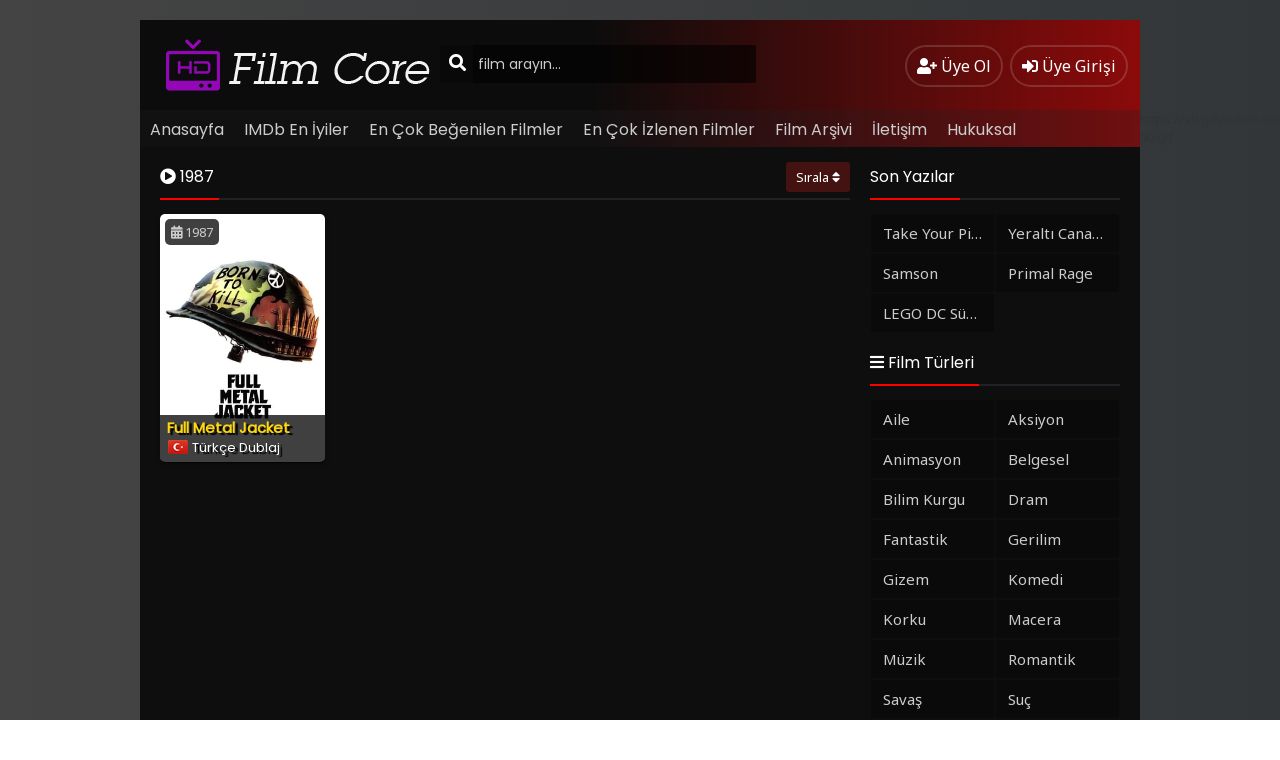

--- FILE ---
content_type: text/html; charset=UTF-8
request_url: https://hdfilmcore.com/yil/1987/
body_size: 6834
content:
<!DOCTYPE html>
<html xmlns="http://www.w3.org/1999/xhtml" lang="tr"
	prefix="og: https://ogp.me/ns#" >
<head profile="http://gmpg.org/xfn/11">
<meta http-equiv="Content-Type" content="text/html; charset=UTF-8" />
<meta name="viewport" content="width=device-width, initial-scale=1, minimum-scale=1, maximum-scale=1">
<meta content="tr" http-equiv="Content-Language" />
<meta name="language" content="Turkish" />
<meta name="geo.placename" content="Turkey" />
<meta name="location" content="türkiye, tr, turkey" />
<meta name="google" content="notranslate" />

<link rel="canonical" href="https://hdfilmcore.com/yil/1987/" /><link rel="alternate" type="application/rss+xml" title="720p Film İzle &#8211; Yabancı Film İzle &#8211; 2022 Filmleri İzle &raquo; Beslemesi" href="https://hdfilmcore.com/feed/" />
<link rel="stylesheet" href="https://cdnjs.cloudflare.com/ajax/libs/font-awesome/5.11.2/css/all.min.css">
<link rel="alternate" type="application/rss+xml" title="720p Film İzle &#8211; Yabancı Film İzle &#8211; 2022 Filmleri İzle &raquo; Yorum Beslemesi" href="https://hdfilmcore.com/comments/feed/" />
<link rel="pingback" href="https://hdfilmcore.com/xmlrpc.php" />
<link rel="stylesheet" href="https://hdfilmcore.com/wp-content/themes/filmplus/style-dark.css" type="text/css" media="all" />
<link rel="shortcut icon" href="https://hdfilmcore.com/wp-content/themes/filmplus/fav.ico" />

		<!-- All in One SEO 4.1.1.2 -->
		<title>1987 - 720p Film İzle - Yabancı Film İzle - 2022 Filmleri İzle</title>
		<link rel="canonical" href="https://hdfilmcore.com/yil/1987/" />
		<script type="application/ld+json" class="aioseo-schema">
			{"@context":"https:\/\/schema.org","@graph":[{"@type":"WebSite","@id":"https:\/\/hdfilmcore.com\/#website","url":"https:\/\/hdfilmcore.com\/","name":"720p Film \u0130zle - Yabanc\u0131 Film \u0130zle - 2022 Filmleri \u0130zle","description":"T\u00fcrk\u00e7e Dublaj Film \u0130zle - HD Film \u0130zle","publisher":{"@id":"https:\/\/hdfilmcore.com\/#organization"}},{"@type":"Organization","@id":"https:\/\/hdfilmcore.com\/#organization","name":"Filmhdmisin.com - Film Hd - Hd Filmler","url":"https:\/\/hdfilmcore.com\/"},{"@type":"BreadcrumbList","@id":"https:\/\/hdfilmcore.com\/yil\/1987\/#breadcrumblist","itemListElement":[{"@type":"ListItem","@id":"https:\/\/hdfilmcore.com\/#listItem","position":"1","item":{"@id":"https:\/\/hdfilmcore.com\/#item","name":"Ev","description":"T\u00fcrk\u00e7e Dublaj Film \u0130zle - HD Film \u0130zle","url":"https:\/\/hdfilmcore.com\/"},"nextItem":"https:\/\/hdfilmcore.com\/yil\/1987\/#listItem"},{"@type":"ListItem","@id":"https:\/\/hdfilmcore.com\/yil\/1987\/#listItem","position":"2","item":{"@id":"https:\/\/hdfilmcore.com\/yil\/1987\/#item","name":"1987","url":"https:\/\/hdfilmcore.com\/yil\/1987\/"},"previousItem":"https:\/\/hdfilmcore.com\/#listItem"}]},{"@type":"CollectionPage","@id":"https:\/\/hdfilmcore.com\/yil\/1987\/#collectionpage","url":"https:\/\/hdfilmcore.com\/yil\/1987\/","name":"1987 - 720p Film \u0130zle - Yabanc\u0131 Film \u0130zle - 2022 Filmleri \u0130zle","inLanguage":"tr","isPartOf":{"@id":"https:\/\/hdfilmcore.com\/#website"},"breadcrumb":{"@id":"https:\/\/hdfilmcore.com\/yil\/1987\/#breadcrumblist"}}]}
		</script>
		<!-- All in One SEO -->

<link rel='dns-prefetch' href='//ajax.googleapis.com' />
<link rel="alternate" type="application/rss+xml" title="720p Film İzle - Yabancı Film İzle - 2022 Filmleri İzle &raquo; 1987 Yapım Yılı akışı" href="https://hdfilmcore.com/yil/1987/feed/" />
		<!-- This site uses the Google Analytics by MonsterInsights plugin v7.17.0 - Using Analytics tracking - https://www.monsterinsights.com/ -->
		<!-- Note: MonsterInsights is not currently configured on this site. The site owner needs to authenticate with Google Analytics in the MonsterInsights settings panel. -->
					<!-- No UA code set -->
				<!-- / Google Analytics by MonsterInsights -->
		<style id='classic-theme-styles-inline-css' type='text/css'>
/*! This file is auto-generated */
.wp-block-button__link{color:#fff;background-color:#32373c;border-radius:9999px;box-shadow:none;text-decoration:none;padding:calc(.667em + 2px) calc(1.333em + 2px);font-size:1.125em}.wp-block-file__button{background:#32373c;color:#fff;text-decoration:none}
</style>
<style id='global-styles-inline-css' type='text/css'>
body{--wp--preset--color--black: #000000;--wp--preset--color--cyan-bluish-gray: #abb8c3;--wp--preset--color--white: #ffffff;--wp--preset--color--pale-pink: #f78da7;--wp--preset--color--vivid-red: #cf2e2e;--wp--preset--color--luminous-vivid-orange: #ff6900;--wp--preset--color--luminous-vivid-amber: #fcb900;--wp--preset--color--light-green-cyan: #7bdcb5;--wp--preset--color--vivid-green-cyan: #00d084;--wp--preset--color--pale-cyan-blue: #8ed1fc;--wp--preset--color--vivid-cyan-blue: #0693e3;--wp--preset--color--vivid-purple: #9b51e0;--wp--preset--gradient--vivid-cyan-blue-to-vivid-purple: linear-gradient(135deg,rgba(6,147,227,1) 0%,rgb(155,81,224) 100%);--wp--preset--gradient--light-green-cyan-to-vivid-green-cyan: linear-gradient(135deg,rgb(122,220,180) 0%,rgb(0,208,130) 100%);--wp--preset--gradient--luminous-vivid-amber-to-luminous-vivid-orange: linear-gradient(135deg,rgba(252,185,0,1) 0%,rgba(255,105,0,1) 100%);--wp--preset--gradient--luminous-vivid-orange-to-vivid-red: linear-gradient(135deg,rgba(255,105,0,1) 0%,rgb(207,46,46) 100%);--wp--preset--gradient--very-light-gray-to-cyan-bluish-gray: linear-gradient(135deg,rgb(238,238,238) 0%,rgb(169,184,195) 100%);--wp--preset--gradient--cool-to-warm-spectrum: linear-gradient(135deg,rgb(74,234,220) 0%,rgb(151,120,209) 20%,rgb(207,42,186) 40%,rgb(238,44,130) 60%,rgb(251,105,98) 80%,rgb(254,248,76) 100%);--wp--preset--gradient--blush-light-purple: linear-gradient(135deg,rgb(255,206,236) 0%,rgb(152,150,240) 100%);--wp--preset--gradient--blush-bordeaux: linear-gradient(135deg,rgb(254,205,165) 0%,rgb(254,45,45) 50%,rgb(107,0,62) 100%);--wp--preset--gradient--luminous-dusk: linear-gradient(135deg,rgb(255,203,112) 0%,rgb(199,81,192) 50%,rgb(65,88,208) 100%);--wp--preset--gradient--pale-ocean: linear-gradient(135deg,rgb(255,245,203) 0%,rgb(182,227,212) 50%,rgb(51,167,181) 100%);--wp--preset--gradient--electric-grass: linear-gradient(135deg,rgb(202,248,128) 0%,rgb(113,206,126) 100%);--wp--preset--gradient--midnight: linear-gradient(135deg,rgb(2,3,129) 0%,rgb(40,116,252) 100%);--wp--preset--font-size--small: 13px;--wp--preset--font-size--medium: 20px;--wp--preset--font-size--large: 36px;--wp--preset--font-size--x-large: 42px;--wp--preset--spacing--20: 0.44rem;--wp--preset--spacing--30: 0.67rem;--wp--preset--spacing--40: 1rem;--wp--preset--spacing--50: 1.5rem;--wp--preset--spacing--60: 2.25rem;--wp--preset--spacing--70: 3.38rem;--wp--preset--spacing--80: 5.06rem;--wp--preset--shadow--natural: 6px 6px 9px rgba(0, 0, 0, 0.2);--wp--preset--shadow--deep: 12px 12px 50px rgba(0, 0, 0, 0.4);--wp--preset--shadow--sharp: 6px 6px 0px rgba(0, 0, 0, 0.2);--wp--preset--shadow--outlined: 6px 6px 0px -3px rgba(255, 255, 255, 1), 6px 6px rgba(0, 0, 0, 1);--wp--preset--shadow--crisp: 6px 6px 0px rgba(0, 0, 0, 1);}:where(.is-layout-flex){gap: 0.5em;}:where(.is-layout-grid){gap: 0.5em;}body .is-layout-flow > .alignleft{float: left;margin-inline-start: 0;margin-inline-end: 2em;}body .is-layout-flow > .alignright{float: right;margin-inline-start: 2em;margin-inline-end: 0;}body .is-layout-flow > .aligncenter{margin-left: auto !important;margin-right: auto !important;}body .is-layout-constrained > .alignleft{float: left;margin-inline-start: 0;margin-inline-end: 2em;}body .is-layout-constrained > .alignright{float: right;margin-inline-start: 2em;margin-inline-end: 0;}body .is-layout-constrained > .aligncenter{margin-left: auto !important;margin-right: auto !important;}body .is-layout-constrained > :where(:not(.alignleft):not(.alignright):not(.alignfull)){max-width: var(--wp--style--global--content-size);margin-left: auto !important;margin-right: auto !important;}body .is-layout-constrained > .alignwide{max-width: var(--wp--style--global--wide-size);}body .is-layout-flex{display: flex;}body .is-layout-flex{flex-wrap: wrap;align-items: center;}body .is-layout-flex > *{margin: 0;}body .is-layout-grid{display: grid;}body .is-layout-grid > *{margin: 0;}:where(.wp-block-columns.is-layout-flex){gap: 2em;}:where(.wp-block-columns.is-layout-grid){gap: 2em;}:where(.wp-block-post-template.is-layout-flex){gap: 1.25em;}:where(.wp-block-post-template.is-layout-grid){gap: 1.25em;}.has-black-color{color: var(--wp--preset--color--black) !important;}.has-cyan-bluish-gray-color{color: var(--wp--preset--color--cyan-bluish-gray) !important;}.has-white-color{color: var(--wp--preset--color--white) !important;}.has-pale-pink-color{color: var(--wp--preset--color--pale-pink) !important;}.has-vivid-red-color{color: var(--wp--preset--color--vivid-red) !important;}.has-luminous-vivid-orange-color{color: var(--wp--preset--color--luminous-vivid-orange) !important;}.has-luminous-vivid-amber-color{color: var(--wp--preset--color--luminous-vivid-amber) !important;}.has-light-green-cyan-color{color: var(--wp--preset--color--light-green-cyan) !important;}.has-vivid-green-cyan-color{color: var(--wp--preset--color--vivid-green-cyan) !important;}.has-pale-cyan-blue-color{color: var(--wp--preset--color--pale-cyan-blue) !important;}.has-vivid-cyan-blue-color{color: var(--wp--preset--color--vivid-cyan-blue) !important;}.has-vivid-purple-color{color: var(--wp--preset--color--vivid-purple) !important;}.has-black-background-color{background-color: var(--wp--preset--color--black) !important;}.has-cyan-bluish-gray-background-color{background-color: var(--wp--preset--color--cyan-bluish-gray) !important;}.has-white-background-color{background-color: var(--wp--preset--color--white) !important;}.has-pale-pink-background-color{background-color: var(--wp--preset--color--pale-pink) !important;}.has-vivid-red-background-color{background-color: var(--wp--preset--color--vivid-red) !important;}.has-luminous-vivid-orange-background-color{background-color: var(--wp--preset--color--luminous-vivid-orange) !important;}.has-luminous-vivid-amber-background-color{background-color: var(--wp--preset--color--luminous-vivid-amber) !important;}.has-light-green-cyan-background-color{background-color: var(--wp--preset--color--light-green-cyan) !important;}.has-vivid-green-cyan-background-color{background-color: var(--wp--preset--color--vivid-green-cyan) !important;}.has-pale-cyan-blue-background-color{background-color: var(--wp--preset--color--pale-cyan-blue) !important;}.has-vivid-cyan-blue-background-color{background-color: var(--wp--preset--color--vivid-cyan-blue) !important;}.has-vivid-purple-background-color{background-color: var(--wp--preset--color--vivid-purple) !important;}.has-black-border-color{border-color: var(--wp--preset--color--black) !important;}.has-cyan-bluish-gray-border-color{border-color: var(--wp--preset--color--cyan-bluish-gray) !important;}.has-white-border-color{border-color: var(--wp--preset--color--white) !important;}.has-pale-pink-border-color{border-color: var(--wp--preset--color--pale-pink) !important;}.has-vivid-red-border-color{border-color: var(--wp--preset--color--vivid-red) !important;}.has-luminous-vivid-orange-border-color{border-color: var(--wp--preset--color--luminous-vivid-orange) !important;}.has-luminous-vivid-amber-border-color{border-color: var(--wp--preset--color--luminous-vivid-amber) !important;}.has-light-green-cyan-border-color{border-color: var(--wp--preset--color--light-green-cyan) !important;}.has-vivid-green-cyan-border-color{border-color: var(--wp--preset--color--vivid-green-cyan) !important;}.has-pale-cyan-blue-border-color{border-color: var(--wp--preset--color--pale-cyan-blue) !important;}.has-vivid-cyan-blue-border-color{border-color: var(--wp--preset--color--vivid-cyan-blue) !important;}.has-vivid-purple-border-color{border-color: var(--wp--preset--color--vivid-purple) !important;}.has-vivid-cyan-blue-to-vivid-purple-gradient-background{background: var(--wp--preset--gradient--vivid-cyan-blue-to-vivid-purple) !important;}.has-light-green-cyan-to-vivid-green-cyan-gradient-background{background: var(--wp--preset--gradient--light-green-cyan-to-vivid-green-cyan) !important;}.has-luminous-vivid-amber-to-luminous-vivid-orange-gradient-background{background: var(--wp--preset--gradient--luminous-vivid-amber-to-luminous-vivid-orange) !important;}.has-luminous-vivid-orange-to-vivid-red-gradient-background{background: var(--wp--preset--gradient--luminous-vivid-orange-to-vivid-red) !important;}.has-very-light-gray-to-cyan-bluish-gray-gradient-background{background: var(--wp--preset--gradient--very-light-gray-to-cyan-bluish-gray) !important;}.has-cool-to-warm-spectrum-gradient-background{background: var(--wp--preset--gradient--cool-to-warm-spectrum) !important;}.has-blush-light-purple-gradient-background{background: var(--wp--preset--gradient--blush-light-purple) !important;}.has-blush-bordeaux-gradient-background{background: var(--wp--preset--gradient--blush-bordeaux) !important;}.has-luminous-dusk-gradient-background{background: var(--wp--preset--gradient--luminous-dusk) !important;}.has-pale-ocean-gradient-background{background: var(--wp--preset--gradient--pale-ocean) !important;}.has-electric-grass-gradient-background{background: var(--wp--preset--gradient--electric-grass) !important;}.has-midnight-gradient-background{background: var(--wp--preset--gradient--midnight) !important;}.has-small-font-size{font-size: var(--wp--preset--font-size--small) !important;}.has-medium-font-size{font-size: var(--wp--preset--font-size--medium) !important;}.has-large-font-size{font-size: var(--wp--preset--font-size--large) !important;}.has-x-large-font-size{font-size: var(--wp--preset--font-size--x-large) !important;}
.wp-block-navigation a:where(:not(.wp-element-button)){color: inherit;}
:where(.wp-block-post-template.is-layout-flex){gap: 1.25em;}:where(.wp-block-post-template.is-layout-grid){gap: 1.25em;}
:where(.wp-block-columns.is-layout-flex){gap: 2em;}:where(.wp-block-columns.is-layout-grid){gap: 2em;}
.wp-block-pullquote{font-size: 1.5em;line-height: 1.6;}
</style>
<script type="text/javascript" src="https://ajax.googleapis.com/ajax/libs/jquery/3.3.1/jquery.min.js?ver=3.3.1" id="jquery-js"></script>
<script type="text/javascript" src="https://cdnjs.cloudflare.com/ajax/libs/jquery-migrate/1.4.1/jquery-migrate.min.js?ver=1.4.1" id="filmlus-jquery-migrate-js"></script>
<script type="text/javascript" src="https://cdnjs.cloudflare.com/ajax/libs/jquery-validate/1.19.1/jquery.validate.min.js?ver=1.19.1" id="jquery-validate-js"></script>
<link rel="https://api.w.org/" href="https://hdfilmcore.com/wp-json/" /></head>
<body>
	
 
	<div id="wrap">
		<div id="header">
			<div class="headerleft">
								<a href="https://hdfilmcore.com"><img src="https://hdfilmcore.com/wp-content/uploads/2024/01/logocorefilm.png" alt="720p Film İzle &#8211; Yabancı Film İzle &#8211; 2022 Filmleri İzle" /></a>
					
			</div>
			<div class="headerright">
												<a href="https://hdfilmcore.com/full-metal-jacket-izle/" class="small-button"><i class="fas fa-user-plus"></i> <div class="nomob">Üye Ol</div></a>
				<a class="simplemodal-login small-button" href="#"><i class="fas fa-sign-in-alt"></i> <div class="nomob">Üye Girişi</div></a>
							</div>
			<ul class="topnav" id="myTopnav">
								<ul id="menu-ustmenu" class="menu"><li id="menu-item-38" class="menu-item menu-item-type-custom menu-item-object-custom menu-item-38"><a title="Anasayfa" href="https://filmmahzeni.com">Anasayfa</a></li>
<li id="menu-item-39" class="menu-item menu-item-type-post_type menu-item-object-page menu-item-39"><a href="https://hdfilmcore.com/imdb-en-iyiler/">IMDb En İyiler</a></li>
<li id="menu-item-41" class="menu-item menu-item-type-post_type menu-item-object-page menu-item-41"><a href="https://hdfilmcore.com/en-cok-begenilen-filmler/">En Çok Beğenilen Filmler</a></li>
<li id="menu-item-58" class="menu-item menu-item-type-post_type menu-item-object-page menu-item-58"><a href="https://hdfilmcore.com/en-cok-izlenen-filmler/">En Çok İzlenen Filmler</a></li>
<li id="menu-item-42" class="menu-item menu-item-type-post_type menu-item-object-page menu-item-42"><a href="https://hdfilmcore.com/film-arsivi/">Film Arşivi</a></li>
<li id="menu-item-27" class="menu-item menu-item-type-post_type menu-item-object-page menu-item-27"><a href="https://hdfilmcore.com/iletisim/">İletişim</a></li>
<li id="menu-item-52" class="menu-item menu-item-type-post_type menu-item-object-page menu-item-52"><a href="https://hdfilmcore.com/hukuksal-2/">Hukuksal</a></li>
</ul>								<a href="javascript:void(0);" class="icon" onclick="navmenufunc()">
					<i class="fas fa-bars"></i>
				</a>
				<li>
					<form method="get" class="example" action="https://hdfilmcore.com/" autocomplete="off">
						<input type="text" class="field" name="s" id="searchInput" onkeyup="fetchResults()" placeholder="film arayın...">
						<button type="submit"><i class="fa fa-search"></i></button>
						<div id="datafetch"></div>
					</form>
				</li>
			</ul>
		</div>
		<div id="content">
	<div class="incontent">
		<div class="title">
			<h1 class="title-border bd-purple"><i class="fa fa-play-circle"></i> 1987</h1>
			<div class="sirala">
				<span class="kategori-sirala">Sırala <i class="fas fa-sort"></i></span>
								<ul class="filter-menu">
					<li><a href="https://hdfilmcore.com/yil/1987/?sirala=imdb"><i class="fas fa-star"></i> IMDb Puanına Göre</a></li>
					<li><a href="https://hdfilmcore.com/yil/1987/?sirala=izlenme"><i class="far fa-eye"></i> İzlenme Sayısına Göre</a></li>
					<li><a href="https://hdfilmcore.com/yil/1987/?sirala=begeni"><i class="fas fa-thumbs-up"></i> Beğeni Sayısına Göre</a></li>
					<li><a href="https://hdfilmcore.com/yil/1987/?sirala=yorum"><i class="fas fa-comments"></i> Yorum Sayısına Göre</a></li>
				</ul>
			</div>
		</div>
		<div id="listehizala">
						<div class="listmovie">	
	<div class="movie-box">
				<div class="film-yil">
			<i class="fas fa-calendar-alt"></i> 1987		</div>
						<div class="poster">
		    					
			<div class="img ">
			    <a href="https://hdfilmcore.com/full-metal-jacket-izle/">
			        <img width="300px" height="450px" class="lazy" src="https://hdfilmcore.com/wp-content/themes/filmplus/images/lazy.png" data-src="https://hdfilmcore.com/wp-content/uploads/2024/03/full-metal-jacket.jpg" alt="Full Metal Jacket" />			    </a>
			</div>
		</div>
		<div class="bolum-alt">
			<div class="film-ismi">
				<a href="https://hdfilmcore.com/full-metal-jacket-izle/">Full Metal Jacket</a>
			</div>
							<div class="dil-afis"><img src="https://hdfilmcore.com/wp-content/themes/filmplus/images/dublaj.png" title="Türkçe Dublaj"></div><div class="film-dil">Türkçe Dublaj</div>					</div>
	</div>
</div>				</div>
		<div class="sayfalama"></div>
	</div>
    <div id="mobil-sidebar"><i class="fa fa-hashtag"></i></div>
<div id="contentx">
	<div id="sidebax">
				
		<div class="listcontent">
		<div class="title"><span class="title-border bd-purple">Son Yazılar</span></div>
		<ul>
											<li>
					<a href="https://hdfilmcore.com/take-your-pills-izle/">Take Your Pills</a>
									</li>
											<li>
					<a href="https://hdfilmcore.com/yeralti-canavari-6-izle/">Yeraltı Canavarı 6 (Tremors: A Cold Day in Hell)</a>
									</li>
											<li>
					<a href="https://hdfilmcore.com/samson-izle/">Samson</a>
									</li>
											<li>
					<a href="https://hdfilmcore.com/primal-rage-izle/">Primal Rage</a>
									</li>
											<li>
					<a href="https://hdfilmcore.com/lego-dc-super-kahramanlar-aquaman-atlantisin-ofkesi-izle/">LEGO DC Süper Kahramanlar &#8211; Aquaman: Atlantis&#8217;in Öfkesi</a>
									</li>
					</ul>

		</div>				<div class="listcontent">
			<div class="title">
				<span class="title-border bd-purple"><i class="fas fa-bars"></i> Film Türleri</span>
			</div>
			<ul id="listul" class="custom-scrollbar">
				<li class="cat-item cat-item-180"><a href="https://hdfilmcore.com/category/aile/">Aile</a>
</li>
	<li class="cat-item cat-item-33"><a href="https://hdfilmcore.com/category/aksiyon/">Aksiyon</a>
</li>
	<li class="cat-item cat-item-143"><a href="https://hdfilmcore.com/category/animasyon/">Animasyon</a>
</li>
	<li class="cat-item cat-item-418"><a href="https://hdfilmcore.com/category/belgesel/">Belgesel</a>
</li>
	<li class="cat-item cat-item-270"><a href="https://hdfilmcore.com/category/bilim-kurgu/">Bilim Kurgu</a>
</li>
	<li class="cat-item cat-item-4"><a href="https://hdfilmcore.com/category/dram/">Dram</a>
</li>
	<li class="cat-item cat-item-86"><a href="https://hdfilmcore.com/category/fantastik/">Fantastik</a>
</li>
	<li class="cat-item cat-item-5"><a href="https://hdfilmcore.com/category/gerilim/">Gerilim</a>
</li>
	<li class="cat-item cat-item-223"><a href="https://hdfilmcore.com/category/gizem/">Gizem</a>
</li>
	<li class="cat-item cat-item-25"><a href="https://hdfilmcore.com/category/komedi/">Komedi</a>
</li>
	<li class="cat-item cat-item-49"><a href="https://hdfilmcore.com/category/korku/">Korku</a>
</li>
	<li class="cat-item cat-item-78"><a href="https://hdfilmcore.com/category/macera/">Macera</a>
</li>
	<li class="cat-item cat-item-1380"><a href="https://hdfilmcore.com/category/muzik/">Müzik</a>
</li>
	<li class="cat-item cat-item-14"><a href="https://hdfilmcore.com/category/romantik/">Romantik</a>
</li>
	<li class="cat-item cat-item-149"><a href="https://hdfilmcore.com/category/savas/">Savaş</a>
</li>
	<li class="cat-item cat-item-3"><a href="https://hdfilmcore.com/category/suc/">Suç</a>
</li>
	<li class="cat-item cat-item-117"><a href="https://hdfilmcore.com/category/tarih/">Tarih</a>
</li>
	<li class="cat-item cat-item-1124"><a href="https://hdfilmcore.com/category/tv-film/">TV film</a>
</li>
	<li class="cat-item cat-item-468"><a href="https://hdfilmcore.com/category/vahsi-bati/">Vahşi Batı</a>
</li>
			</ul>
		</div>
		<div class="listcontent">
			<div class="title">
				<span class="title-border bd-purple"><i class="fas fa-calendar-alt"></i> Yıllara Göre Filmler</span>
			</div>
			<ul id="listulx" class="custom-scrollbar">
								<li><a href="https://hdfilmcore.com/yil/2024/">2024</a></li>
									<li><a href="https://hdfilmcore.com/yil/2023/">2023</a></li>
									<li><a href="https://hdfilmcore.com/yil/2022/">2022</a></li>
									<li><a href="https://hdfilmcore.com/yil/2021/">2021</a></li>
									<li><a href="https://hdfilmcore.com/yil/2020/">2020</a></li>
									<li><a href="https://hdfilmcore.com/yil/2019/">2019</a></li>
									<li><a href="https://hdfilmcore.com/yil/2018/">2018</a></li>
									<li><a href="https://hdfilmcore.com/yil/2017/">2017</a></li>
									<li><a href="https://hdfilmcore.com/yil/2016/">2016</a></li>
									<li><a href="https://hdfilmcore.com/yil/2015/">2015</a></li>
									<li><a href="https://hdfilmcore.com/yil/2014/">2014</a></li>
									<li><a href="https://hdfilmcore.com/yil/2013/">2013</a></li>
									<li><a href="https://hdfilmcore.com/yil/2012/">2012</a></li>
									<li><a href="https://hdfilmcore.com/yil/2011/">2011</a></li>
									<li><a href="https://hdfilmcore.com/yil/2010/">2010</a></li>
									<li><a href="https://hdfilmcore.com/yil/2009/">2009</a></li>
									<li><a href="https://hdfilmcore.com/yil/2008/">2008</a></li>
									<li><a href="https://hdfilmcore.com/yil/2007/">2007</a></li>
									<li><a href="https://hdfilmcore.com/yil/2006/">2006</a></li>
									<li><a href="https://hdfilmcore.com/yil/2005/">2005</a></li>
									<li><a href="https://hdfilmcore.com/yil/2004/">2004</a></li>
									<li><a href="https://hdfilmcore.com/yil/2003/">2003</a></li>
									<li><a href="https://hdfilmcore.com/yil/2002/">2002</a></li>
									<li><a href="https://hdfilmcore.com/yil/2000/">2000</a></li>
									<li><a href="https://hdfilmcore.com/yil/1999/">1999</a></li>
									<li><a href="https://hdfilmcore.com/yil/1998/">1998</a></li>
									<li><a href="https://hdfilmcore.com/yil/1997/">1997</a></li>
									<li><a href="https://hdfilmcore.com/yil/1996/">1996</a></li>
									<li><a href="https://hdfilmcore.com/yil/1994/">1994</a></li>
									<li><a href="https://hdfilmcore.com/yil/1993/">1993</a></li>
									<li><a href="https://hdfilmcore.com/yil/1992/">1992</a></li>
									<li><a href="https://hdfilmcore.com/yil/1991/">1991</a></li>
									<li><a href="https://hdfilmcore.com/yil/1987/">1987</a></li>
									<li><a href="https://hdfilmcore.com/yil/1986/">1986</a></li>
									<li><a href="https://hdfilmcore.com/yil/1980/">1980</a></li>
									<li><a href="https://hdfilmcore.com/yil/1975/">1975</a></li>
									<li><a href="https://hdfilmcore.com/yil/1973/">1973</a></li>
									<li><a href="https://hdfilmcore.com/yil/1967/">1967</a></li>
									<li><a href="https://hdfilmcore.com/yil/1963/">1963</a></li>
									<li><a href="https://hdfilmcore.com/yil/1961/">1961</a></li>
									<li><a href="https://hdfilmcore.com/yil/1953/">1953</a></li>
							</ul>
		</div>
				<div class="listcontent"><div class="title"><span class="title-border bd-purple">Arşivler</span></div>
			<ul>
					<li><a href='https://hdfilmcore.com/2024/06/'>Haziran 2024</a></li>
	<li><a href='https://hdfilmcore.com/2024/04/'>Nisan 2024</a></li>
	<li><a href='https://hdfilmcore.com/2024/03/'>Mart 2024</a></li>
	<li><a href='https://hdfilmcore.com/2024/02/'>Şubat 2024</a></li>
	<li><a href='https://hdfilmcore.com/2021/11/'>Kasım 2021</a></li>
	<li><a href='https://hdfilmcore.com/2021/10/'>Ekim 2021</a></li>
			</ul>

			</div><div class="listcontent"><div class="title"><span class="title-border bd-purple">Kategoriler</span></div>
			<ul>
					<li class="cat-item cat-item-180"><a href="https://hdfilmcore.com/category/aile/">Aile</a>
</li>
	<li class="cat-item cat-item-33"><a href="https://hdfilmcore.com/category/aksiyon/">Aksiyon</a>
</li>
	<li class="cat-item cat-item-143"><a href="https://hdfilmcore.com/category/animasyon/">Animasyon</a>
</li>
	<li class="cat-item cat-item-418"><a href="https://hdfilmcore.com/category/belgesel/">Belgesel</a>
</li>
	<li class="cat-item cat-item-270"><a href="https://hdfilmcore.com/category/bilim-kurgu/">Bilim Kurgu</a>
</li>
	<li class="cat-item cat-item-4"><a href="https://hdfilmcore.com/category/dram/">Dram</a>
</li>
	<li class="cat-item cat-item-86"><a href="https://hdfilmcore.com/category/fantastik/">Fantastik</a>
</li>
	<li class="cat-item cat-item-5"><a href="https://hdfilmcore.com/category/gerilim/">Gerilim</a>
</li>
	<li class="cat-item cat-item-223"><a href="https://hdfilmcore.com/category/gizem/">Gizem</a>
</li>
	<li class="cat-item cat-item-25"><a href="https://hdfilmcore.com/category/komedi/">Komedi</a>
</li>
	<li class="cat-item cat-item-49"><a href="https://hdfilmcore.com/category/korku/">Korku</a>
</li>
	<li class="cat-item cat-item-78"><a href="https://hdfilmcore.com/category/macera/">Macera</a>
</li>
	<li class="cat-item cat-item-1380"><a href="https://hdfilmcore.com/category/muzik/">Müzik</a>
</li>
	<li class="cat-item cat-item-14"><a href="https://hdfilmcore.com/category/romantik/">Romantik</a>
</li>
	<li class="cat-item cat-item-149"><a href="https://hdfilmcore.com/category/savas/">Savaş</a>
</li>
	<li class="cat-item cat-item-3"><a href="https://hdfilmcore.com/category/suc/">Suç</a>
</li>
	<li class="cat-item cat-item-117"><a href="https://hdfilmcore.com/category/tarih/">Tarih</a>
</li>
	<li class="cat-item cat-item-1124"><a href="https://hdfilmcore.com/category/tv-film/">TV film</a>
</li>
	<li class="cat-item cat-item-1"><a href="https://hdfilmcore.com/category/uncategorized/">Uncategorized</a>
</li>
	<li class="cat-item cat-item-468"><a href="https://hdfilmcore.com/category/vahsi-bati/">Vahşi Batı</a>
</li>
			</ul>

			</div>			</div>
</div></div>
<div id="footer">
	<div class="footerleft">
		Copyright &copy; 2026 <a href="https://hdfilmcore.com">720p Film İzle - Yabancı Film İzle - 2022 Filmleri İzle</a></br><span>Tüm Hakları Saklıdır</span>	</div>
	<div id="header_sag">https://s9.gifyu.com/images/728-90.gif</div>		<div class="footeright">
	    					</div>
	</div>
<div id="simplemodal-login-form" style="display:none">
	<form name="loginform" id="loginform" action="https://hdfilmcore.com/wp-login.php" method="post">
		<div class="title"><span class="title-border bd-purple"><i class="fas fa-sign-in-alt"></i> Üye Girişi</span></div>
		<div class="simplemodal-login-fields">
		<p>
			<label><br />
			<input type="text" name="log" class="user_login input" placeholder="Kullanıcı Adınız" value="" size="20" tabindex="10" /></label>
		</p>
		<p>
			<label><br />
			<input type="password" name="pwd" class="user_pass input" placeholder="Parolanız" value="" size="20" tabindex="20" /></label>
		</p>
		<p class="forgetmenot"><label><input name="rememberme" checked="checked" type="checkbox" id="rememberme" class="rememberme" value="forever" tabindex="90" /> Beni Hatırla</label></p>
		<p class="submit">
			<input type="submit" name="wp-submit" value="Giriş Yap" tabindex="100" />
			<input type="button" class="simplemodal-close" value="×" tabindex="101" />
			<input type="hidden" name="redirect_to" value="https://hdfilmcore.com" />
		</p>
		<p class="nav"><a class="simplemodal-forgotpw" href="https://hdfilmcore.com/wp-login.php?action=lostpassword" title="Password Lost and Found">Parolanı mı Unuttun?</a>
			</p>
			</div>
			<div class="simplemodal-login-activity" style="display:none;"></div>
		</form>
	<form name="lostpasswordform" id="lostpasswordform" action="https://hdfilmcore.com/wp-login.php?action=lostpassword" method="post">
		<div class="title"><span class="title-border bd-purple"><i class="fa fa-question-circle"></i> Parola Sıfırla</span></div>
		<div class="simplemodal-login-fields">
		<p>
			<label><br />
			<input type="text" name="user_login" class="user_login input" placeholder="Mail veya Kullanıcı Adınız" value="" size="20" tabindex="10" /></label>
		</p>
		<p class="submit">
			<input type="submit" name="wp-submit" value="Yeni Parola Al" tabindex="100" />
			<input type="button" class="simplemodal-close" value="×" tabindex="101" />
		</p>
		<p class="nav">
			<a class="simplemodal-login" href="https://hdfilmcore.com/wp-login.php">Giriş Yap</a>
		</p>
		</div>
		<div class="simplemodal-login-activity" style="display:none;"></div>
	</form></div><script type="text/javascript" id="ajax-register-js-extra">
/* <![CDATA[ */
var user_ajax_register = {"ajax_url":"https:\/\/hdfilmcore.com\/wp-admin\/admin-ajax.php"};
/* ]]> */
</script>
<script type="text/javascript" src="https://hdfilmcore.com/wp-content/themes/filmplus/js/ajax-register.js?ver=1.0" id="ajax-register-js"></script>
<script type="text/javascript" id="ajax-profile-update-js-extra">
/* <![CDATA[ */
var user_ajax_profile_update = {"ajax_url":"https:\/\/hdfilmcore.com\/wp-admin\/admin-ajax.php"};
/* ]]> */
</script>
<script type="text/javascript" src="https://hdfilmcore.com/wp-content/themes/filmplus/js/ajax-profile-update.js?ver=1.0" id="ajax-profile-update-js"></script>
<script type="text/javascript" id="ajax-users-list-js-extra">
/* <![CDATA[ */
var users_list_ajax = {"ajax_url":"https:\/\/hdfilmcore.com\/wp-admin\/admin-ajax.php","admin_ajax_nonce":"60b8ace26b"};
/* ]]> */
</script>
<script type="text/javascript" src="https://hdfilmcore.com/wp-content/themes/filmplus/js/ajax-users-list.js?ver=1.0" id="ajax-users-list-js"></script>
<script type="text/javascript" id="live-search-js-extra">
/* <![CDATA[ */
var live_search_ajax = {"ajax_url":"https:\/\/hdfilmcore.com\/wp-admin\/admin-ajax.php","admin_ajax_nonce":"e518f9d657"};
/* ]]> */
</script>
<script type="text/javascript" src="https://hdfilmcore.com/wp-content/themes/filmplus/js/live-search.js?ver=1.0" id="live-search-js"></script>
<script type="text/javascript" id="cld-frontend-js-extra">
/* <![CDATA[ */
var cld_js_object = {"admin_ajax_url":"https:\/\/hdfilmcore.com\/wp-admin\/admin-ajax.php","admin_ajax_nonce":"94233f1cdd"};
/* ]]> */
</script>
<script type="text/javascript" src="https://hdfilmcore.com/wp-content/themes/filmplus/js/cld.js?ver=6.4.3" id="cld-frontend-js"></script>
<script type="text/javascript" id="pld-frontend-js-extra">
/* <![CDATA[ */
var pld_js_object = {"admin_ajax_url":"https:\/\/hdfilmcore.com\/wp-admin\/admin-ajax.php","admin_ajax_nonce":"151f3c0db8"};
/* ]]> */
</script>
<script type="text/javascript" src="https://hdfilmcore.com/wp-content/themes/filmplus/js/pld.js?ver=6.4.3" id="pld-frontend-js"></script>
<script type="text/javascript" src="https://hdfilmcore.com/wp-content/themes/filmplus/js/jquery.simplemodal.js?ver=1.1" id="jquery-simplemodal-js"></script>
<script type="text/javascript" id="simplemodal-login-js-extra">
/* <![CDATA[ */
var SimpleModalLoginL10n = {"shortcut":"true","logged_in":"false","admin_url":"https:\/\/hdfilmcore.com\/wp-admin\/","empty_username":"<strong>HATA<\/strong>: Kullan\u0131c\u0131 ad\u0131 girmediniz.","empty_password":"<strong>HATA<\/strong>: Parola girmediniz.","empty_email":"<strong>HATA<\/strong>: E-mail adresi girmediniz.","empty_all":"<strong>HATA<\/strong>: T\u00fcm alanlar gereklidir."};
/* ]]> */
</script>
<script type="text/javascript" src="https://hdfilmcore.com/wp-content/themes/filmplus/js/simplemodal.js?ver=1.1" id="simplemodal-login-js"></script>
<script type="text/javascript" src="https://hdfilmcore.com/wp-content/themes/filmplus/js/jquery.perfect-scrollbar.min.js?ver=6.4.3" id="jquery-perfect-scrollbar-js"></script>
<script type="text/javascript" src="https://hdfilmcore.com/wp-content/themes/filmplus/js/owl.carousel.min.js?ver=6.4.3" id="owl-carousel-js"></script>
<script type="text/javascript" src="https://hdfilmcore.com/wp-content/themes/filmplus/js/filmplus.js?ver=6.4.3" id="filmplus-js"></script>
<script type="text/javascript" src="https://hdfilmcore.com/wp-content/themes/filmplus/js/blueimp-helper.js?ver=6.4.3" id="blueimp-helper-js"></script>
<script type="text/javascript" src="https://hdfilmcore.com/wp-content/themes/filmplus/js/blueimp-gallery.js?ver=6.4.3" id="blueimp-gallery-js"></script>
<script type="text/javascript" src="https://hdfilmcore.com/wp-content/themes/filmplus/js/jquery.blueimp-gallery.js?ver=6.4.3" id="jquery.blueimp-gallery-js"></script>
<script type="text/javascript" src="https://hdfilmcore.com/wp-content/themes/filmplus/js/comment-validation.js?ver=6.4.3" id="comment-validation-js"></script>
<div style="display: none !important;"><meta http-equiv="Content-Type" content="text/html; charset=UTF-8"> <a href="https://maksibetgiris.com" title="maksibet">maksibet</a><a href="https://oslobetgiris.net" title="oslobet">oslobet</a><a href="https://girisbetturka.com" title="betturka">betturka</a><a href="https://favorislotgiris.com" title="favorislot">favorislot</a><a href="https://betgrossgir.com" title="betgross">betgross</a><a href="https://lugabetgo.com" title="lugabet">lugabet</a><a href="https://sohobetgir.com" title="sohobet">sohobet</a></div><div style="padding:5px;"><a href="https://hepbetgiris.com" title="hepbet">hepbet</a> | <a href="https://bydcasinogiris.com" title="bydcasino">bydcasino</a> | </div> 
<script defer src="https://static.cloudflareinsights.com/beacon.min.js/vcd15cbe7772f49c399c6a5babf22c1241717689176015" integrity="sha512-ZpsOmlRQV6y907TI0dKBHq9Md29nnaEIPlkf84rnaERnq6zvWvPUqr2ft8M1aS28oN72PdrCzSjY4U6VaAw1EQ==" data-cf-beacon='{"version":"2024.11.0","token":"e7a951f461e748018195434f97a6c651","r":1,"server_timing":{"name":{"cfCacheStatus":true,"cfEdge":true,"cfExtPri":true,"cfL4":true,"cfOrigin":true,"cfSpeedBrain":true},"location_startswith":null}}' crossorigin="anonymous"></script>
</body>
</html>

--- FILE ---
content_type: application/javascript
request_url: https://hdfilmcore.com/wp-content/themes/filmplus/js/ajax-register.js?ver=1.0
body_size: 267
content:
loader_html = '<span class="button-loader"> <svg version="1.1" id="L4" xmlns="http://www.w3.org/2000/svg" xmlns:xlink="http://www.w3.org/1999/xlink" x="0px" y="0px" viewBox="0 0 100 40" enable-background="new 0 0 0 0" xml:space="preserve"> <circle fill="#ffffff" stroke="none" cx="30" cy="20" r="6"> <animate attributeName="opacity" dur="1s" values="0;1;0" repeatCount="indefinite" begin="0.1"/> </circle> <circle fill="#ffffff" stroke="none" cx="50" cy="20" r="6"> <animate attributeName="opacity" dur="1s" values="0;1;0" repeatCount="indefinite" begin="0.2"/> </circle> <circle fill="#ffffff" stroke="none" cx="70" cy="20" r="6"> <animate attributeName="opacity" dur="1s" values="0;1;0" repeatCount="indefinite" begin="0.3"/> </circle> </svg></span>';
jQuery('#register').on('submit', function(e){
	e.preventDefault();
    jQuery('#register-me').val('').after(loader_html);
    var action = 'register_action';
    var username = jQuery("#username").val();
    var email = jQuery("#email").val();
    var firstname = jQuery("#fname").val();
    var lastname = jQuery("#lname").val();
    var passwrd = jQuery("#psw").val();
    var passwrd2 = jQuery("#psw2").val();
    var ajax_url = user_ajax_register.ajax_url;
    var ajax_data = {
        action: 'register_action',
        username: username,
        email: email,
        firstname: firstname,
        lastname: lastname,
        passwrd: passwrd,
        passwrd2: passwrd2,
        captcha: grecaptcha.getResponse(),
    };
    jQuery.post(ajax_url, ajax_data, function(res) {
        jQuery("#error-message").html(res).show();
        jQuery('#register-me').val('Kayıt Ol');
        jQuery('.button-loader').remove();
        $('html, body').animate({
            scrollTop: $('#form-wrapper').offset().top - 70
        }, 'slow');
    });
});

--- FILE ---
content_type: application/javascript
request_url: https://hdfilmcore.com/wp-content/themes/filmplus/js/filmplus.js?ver=6.4.3
body_size: 2005
content:
var $=jQuery;function myFunctionyeni(){document.getElementById("myDropdown").classList.toggle("show")}function filterFunction(){var e,t,n;for(e=document.getElementById("myInpu").value.toUpperCase(),div=document.getElementById("myDropdown"),t=div.getElementsByTagName("a"),n=0;n<t.length;n++)-1<t[n].innerHTML.toUpperCase().indexOf(e)?t[n].style.display="":t[n].style.display="none"}function uyebilgi(){var e=document.getElementById("uyebilgi"),t=document.getElementById("infokapa");e.style.display="none",t.style.display="none"}function toggle(){"block"!=document.getElementById("perde").style.display?($("#perde").fadeIn(600),1e3<$(window).width()&&($(".ac-kapa").css("display","none"),$(".partlar").css("display","none"),$(".filmalani").css({position:"absolute",width:"100%",left:"0",top:"70px"})),$("#filmnot").css("display","none"),$("#filmnot2").css("display","none")):($("#perde").fadeOut(600),$("#filmnot").css("display","inline-block"),$("#filmnot2").css("display","inline-block"))}function dizilistele(){var e,t,n;for(e=document.getElementById("dizilist").value.toUpperCase(),t=document.getElementById("listul").getElementsByTagName("li"),n=0;n<t.length;n++)-1<t[n].getElementsByTagName("a")[0].innerHTML.toUpperCase().indexOf(e)?t[n].style.display="":t[n].style.display="none"}function navmenufunc(){var e=document.getElementById("myTopnav");"topnav"===e.className?e.className+=" responsive":e.className="topnav"}jQuery(document).ready(jQuery(function(i){i(".filmplus_spoiler_header").each(function(){i(this).click(function(){var e=i(this).children("span.filmplus_spoiler_help_text");i(this).siblings(".filmplus_spoiler_content").slideToggle("fast",function(){e.html(e.html()=='<i class="fa '+n+'"></i>'?'<i class="fa '+t+'"></i>':'<i class="fa '+n+'"></i>')})});var t=i(this).attr("data-filmplus-spoiler-show"),n=i(this).attr("data-filmplus-spoiler-hide");i(this).prepend(' <span class="filmplus_spoiler_help_text" style="margin-right: 5px; font-size: 14px;"> <i class="fa '+t+'"></i></span>')})})),$(document).ready(function(){var video = $(".trailer-video").attr("src"); $('#trailerbutton').click(function(e) { $('#trailer').fadeIn(600); }); $('.trailerclose').click(function(e) { $('#trailer').fadeOut(600); $(".trailer-video").attr("src",""); $(".trailer-video").attr("src",video); }); $('#trailerbutton').on('click', function(ev) { $(".trailer-video")[0].src += "?autoplay=1"; ev.preventDefault(); }); $(document).click(function(e){ if( $(e.target).closest("#trailer").length > 0 ) { $('#trailer').fadeOut(600); $(".trailer-video").attr("src",""); $(".trailer-video").attr("src",video); } }); $(document).on( 'keydown', function (x) { if ( x.keyCode === 27 ) { $('#trailer').fadeOut(600); $(".trailer-video").attr("src",""); $(".trailer-video").attr("src",video); } });$('.menu-item-has-children a').append( " <i class='fas fa-caret-down'></i>" ); if ($(window).width() < 768) { $('.menu-item-has-children').click(function(e) { $(this).find('.sub-menu').slideToggle("fast"); }); } else { $('.menu-item-has-children').hover(function(e) { var $width = $(this).find('a').width(); $(this).find('.sub-menu').slideToggle("fast");$(this).find('.sub-menu').css("min-width", $width + 21); }); }$('.lazy').each(function(){ $(this).attr('src', $(this).attr('data-src')); });$('.source').click(function(e) { $( "a.post-page-numbers" ).toggle(); $( "li span.source" ).prependTo( $(".partlar") ); });$("#gonderspo").click(function () { var o = $("#comment") , a = o.val().length, s = o[0].selectionStart, r = o[0].selectionEnd, l = "[spoiler] Yorumunuzu bu araya yazın [/spoiler]" + o.val().substring(s, r) ; o.val(o.val().substring(0, s) + l + o.val().substring(r, a)), n(o[0], 9) });$.expr[":"].contains=$.expr.createPseudo(function(t){return function(e){return 0<=$(e).text().toUpperCase().indexOf(t.toUpperCase())}}),$("#myBtnContainer .btn").filter(function(e){var t=$("#myBtnContainer .btn").eq(e).attr("search-text");return 0===$('.bolumust:contains("'+t+'")').length}).remove(),$("#myBtnContainer .btn").filter(function(e){var t=$("#myBtnContainer .btn").eq(e).attr("search-text");return 0<$('.bolumust:contains("'+t+'")').length}).first().addClass("active"),$("#myBtnContainer .btn").click(function(){var e=$(this).attr("search-text");$(".btn").removeClass("active"),$(this).addClass("active"),$(".bolumust").removeClass("show"),$('.bolumust:contains("'+e+'")').addClass("show")}),$("#myBtnContainer .btn.active").trigger("click")}),$(document).ready(function(){var abc = $('.listmovie').width();$('.scrolltoright').click(function() {$('#listehizala').animate({scrollLeft : '+=' + abc + ''} ,300);});$('.scrolltoleft').click(function() {$('#listehizala').animate({scrollLeft : '-=' + abc + ''} ,300); });$("#mobil-filter").click(function(){ $('form#filter').slideToggle() ; });$("#mobil-sidebar").click(function(){ $('#contentx').slideToggle() ; });$("#hata").click(function(e){$("#pencere").fadeIn(600)})}),$(document).ready(function(){$( ".kategori-sirala" ).click(function() { $( ".filter-menu" ).slideToggle('fast'); });$(".hatakapat").click(function(e){$("#pencere").fadeOut(600)})}),$(document).on("keydown",function(e){27===e.keyCode&&$("#pencere").fadeOut(600)}),$(document).on("keydown",function(e){27===e.keyCode&&($("#perde").fadeOut(600),$("#filmnot").css("display","inline-block"),$("#filmnot2").css("display","inline-block"),1e3<$(window).width()&&($(".ac-kapa").css("display",""),$(".partlar").css("display",""),$(".filmalani").css({position:"",width:"",left:"",top:""})))}),window.onclick=function(e){e.target==document.getElementById("perde")?($("#perde").fadeOut(600),$("#filmnot").css("display","inline-block"),$("#filmnot2").css("display","inline-block"),1e3<$(window).width()&&($(".ac-kapa").css("display",""),$(".partlar").css("display",""),$(".filmalani").css({position:"",width:"",left:"",top:""}))):e.target==document.getElementById("pencere")&&$("#pencere").fadeOut(600)},$(document).ready(function(){$(".alphabetical-category-link").click(function(e){e.preventDefault();var t=$(this),n=t.attr("href");$("ul[data-index='"+n+"']").siblings(".alphabetical-category-list").slideUp(),$("ul[data-index='"+n+"']").slideDown(),t.hasClass("active-letter")&&$("ul[data-index='"+n+"']").slideUp(),$(".alphabetical-category-link").not(this).removeClass("active-letter"),$(this).toggleClass("active-letter")}),$(".custom-scrollbar").perfectScrollbar()});$(document).ready(function(){$('.poster').click(function(){$(this).find('.img').removeClass('blur');$(this).find('.filmi-gor').remove();});if($(".footerleft").height() == 75) { $(".footerleft").after('<div class="readMore"><i class="fas fa-chevron-down"></i></div>'); $(".footerleft").css('margin-bottom', '30px'); } $('.readMore').click(function() { $('.readMore').hide(); $(".footerleft").css({ 'margin-bottom': '', 'max-height': 'unset'}); });$("#izledim").on('click', function(){ alert("Sadece kayıtlı kullanıcılar bu özelliği kullanabilir."); }); $("#favori").on('click', function(){ alert("Sadece kayıtlı kullanıcılar bu özelliği kullanabilir."); });$(".boxshow").click(function(s){$(".listshow").css("color","#cdc2ff"),$(".boxshow").css("color","#ffffff"),$(".listhead").css("display","none"),$(".bolumismi").css("display","none"),$(".bolumust").css({width:"calc(25% - 10px)","margin-right":"10px","margin-bottom":"12px",height:"51px",float:"left"}),$(".tarih").css({float:"left","margin-top":"-24px","margin-left":"17px",color:"#cdc2ff"}),$(".baslik").css("float","none"),$("#scrollbar-container").css({"max-height":"284px",width:"101%"})}),$(".listshow").click(function(s){$(".listshow").css("color",""),$(".boxshow").css("color",""),$(".listhead").css("display",""),$(".bolumismi").css("display",""),$(".bolumust").css({width:"","margin-right":"","margin-bottom":"",height:"",float:""}),$(".tarih").css({float:"","margin-top":"","margin-left":"",color:""}),$(".baslik").css("float",""),$("#scrollbar-container").css({"max-height":"",width:""})})});$("#trd").click(function(){ $('.dil').hide(); $('[dil="trd"]').css('display', 'inline-block'); $(".source_button").removeClass("dil_aktif"); $("#trd").addClass("dil_aktif"); }); $("#tra").click(function(){ $('.dil').hide(); $('[dil="tra"]').css('display', 'inline-block'); $(".source_button").removeClass("dil_aktif"); $("#tra").addClass("dil_aktif"); }); $("#eng").click(function(){ $('.dil').hide(); $('[dil="eng"]').css('display', 'inline-block'); $(".source_button").removeClass("dil_aktif"); $("#eng").addClass("dil_aktif"); }); $("#org").click(function(){ $('.dil').hide(); $('[dil="org"]').css('display', 'inline-block'); $(".source_button").removeClass("dil_aktif"); $("#org").addClass("dil_aktif"); }); $("#frg").click(function(){ $('.dil').hide(); $('[dil="frg"]').css('display', 'inline-block'); $(".source_button").removeClass("dil_aktif"); $("#frg").addClass("dil_aktif"); });